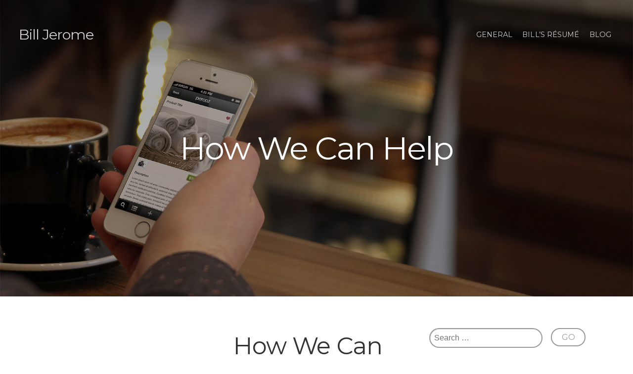

--- FILE ---
content_type: text/html; charset=UTF-8
request_url: http://www.billjerome.com/how-we-can-help/
body_size: 9178
content:
<!DOCTYPE html>

<!-- paulirish.com/2008/conditional-stylesheets-vs-css-hacks-answer-neither/ -->
<!--[if lt IE 7]> <html class="no-js ie6 oldie" lang="en-US"> <![endif]-->
<!--[if IE 7]>    <html class="no-js ie7 oldie" lang="en-US"> <![endif]-->
<!--[if IE 8]>    <html class="no-js ie8 oldie" lang="en-US"> <![endif]-->
<!-- Consider adding an manifest.appcache: h5bp.com/d/Offline -->
<!--[if gt IE 8]><!--> <html class="no-js" lang="en-US"> <!--<![endif]-->

<head>

	<meta charset="UTF-8">
	
		
	<title>How We Can Help | Bill Jerome</title>
	<link rel="Shortcut Icon" href="http://www.billjerome.com/wp-content/themes/organic_purpose/images/favicon.ico" type="image/x-icon">
	
	<style type="text/css" media="screen">

body {
	}

.container .menu ul.children, .container .menu ul.sub-menu {
}

.container .menu .nav-arrow {
}

.content a, .content a:link, .content a:visited, #wrap .widget ul.menu li a {
	color: #3542d6;}

.content a:hover, .content a:focus, .content a:active,
#wrap .widget ul.menu li a:hover, #wrap .widget ul.menu li ul.sub-menu li a:hover,
#wrap .widget ul.menu .current_page_item a, #wrap .widget ul.menu .current-menu-item a {
	color: #3aa4ea;}

.content h1 a, .content h2 a, .content h3 a, .content h4 a, .content h5 a, .content h6 a,
.content h1 a:link, .content h2 a:link, .content h3 a:link, .content h4 a:link, .content h5 a:link, .content h6 a:link,
.content h1 a:visited, .content h2 a:visited, .content h3 a:visited, .content h4 a:visited, .content h5 a:visited, .content h6 a:visited {
	}

.content h1 a:hover, .content h2 a:hover, .content h3 a:hover, .content h4 a:hover, .content h5 a:hover, .content h6 a:hover,
.content h1 a:focus, .content h2 a:focus, .content h3 a:focus, .content h4 a:focus, .content h5 a:focus, .content h6 a:focus,
.content h1 a:active, .content h2 a:active, .content h3 a:active, .content h4 a:active, .content h5 a:active, .content h6 a:active,
.slideshow .headline a:hover, .slideshow .headline a:focus, .slideshow .headline a:active {
	}
</style>	
	<link rel="profile" href="http://gmpg.org/xfn/11">
	<link rel="pingback" href="http://www.billjerome.com/xmlrpc.php">
	
	<meta name='robots' content='max-image-preview:large' />
<link rel='dns-prefetch' href='//fonts.googleapis.com' />
<link rel="alternate" type="application/rss+xml" title="Bill Jerome &raquo; Feed" href="http://www.billjerome.com/feed/" />
<link rel="alternate" type="application/rss+xml" title="Bill Jerome &raquo; Comments Feed" href="http://www.billjerome.com/comments/feed/" />
<link rel="alternate" type="application/rss+xml" title="Bill Jerome &raquo; How We Can Help Comments Feed" href="http://www.billjerome.com/how-we-can-help/feed/" />
<link rel="alternate" title="oEmbed (JSON)" type="application/json+oembed" href="http://www.billjerome.com/wp-json/oembed/1.0/embed?url=http%3A%2F%2Fwww.billjerome.com%2Fhow-we-can-help%2F" />
<link rel="alternate" title="oEmbed (XML)" type="text/xml+oembed" href="http://www.billjerome.com/wp-json/oembed/1.0/embed?url=http%3A%2F%2Fwww.billjerome.com%2Fhow-we-can-help%2F&#038;format=xml" />
<style id='wp-img-auto-sizes-contain-inline-css' type='text/css'>
img:is([sizes=auto i],[sizes^="auto," i]){contain-intrinsic-size:3000px 1500px}
/*# sourceURL=wp-img-auto-sizes-contain-inline-css */
</style>
<style id='wp-emoji-styles-inline-css' type='text/css'>

	img.wp-smiley, img.emoji {
		display: inline !important;
		border: none !important;
		box-shadow: none !important;
		height: 1em !important;
		width: 1em !important;
		margin: 0 0.07em !important;
		vertical-align: -0.1em !important;
		background: none !important;
		padding: 0 !important;
	}
/*# sourceURL=wp-emoji-styles-inline-css */
</style>
<style id='wp-block-library-inline-css' type='text/css'>
:root{--wp-block-synced-color:#7a00df;--wp-block-synced-color--rgb:122,0,223;--wp-bound-block-color:var(--wp-block-synced-color);--wp-editor-canvas-background:#ddd;--wp-admin-theme-color:#007cba;--wp-admin-theme-color--rgb:0,124,186;--wp-admin-theme-color-darker-10:#006ba1;--wp-admin-theme-color-darker-10--rgb:0,107,160.5;--wp-admin-theme-color-darker-20:#005a87;--wp-admin-theme-color-darker-20--rgb:0,90,135;--wp-admin-border-width-focus:2px}@media (min-resolution:192dpi){:root{--wp-admin-border-width-focus:1.5px}}.wp-element-button{cursor:pointer}:root .has-very-light-gray-background-color{background-color:#eee}:root .has-very-dark-gray-background-color{background-color:#313131}:root .has-very-light-gray-color{color:#eee}:root .has-very-dark-gray-color{color:#313131}:root .has-vivid-green-cyan-to-vivid-cyan-blue-gradient-background{background:linear-gradient(135deg,#00d084,#0693e3)}:root .has-purple-crush-gradient-background{background:linear-gradient(135deg,#34e2e4,#4721fb 50%,#ab1dfe)}:root .has-hazy-dawn-gradient-background{background:linear-gradient(135deg,#faaca8,#dad0ec)}:root .has-subdued-olive-gradient-background{background:linear-gradient(135deg,#fafae1,#67a671)}:root .has-atomic-cream-gradient-background{background:linear-gradient(135deg,#fdd79a,#004a59)}:root .has-nightshade-gradient-background{background:linear-gradient(135deg,#330968,#31cdcf)}:root .has-midnight-gradient-background{background:linear-gradient(135deg,#020381,#2874fc)}:root{--wp--preset--font-size--normal:16px;--wp--preset--font-size--huge:42px}.has-regular-font-size{font-size:1em}.has-larger-font-size{font-size:2.625em}.has-normal-font-size{font-size:var(--wp--preset--font-size--normal)}.has-huge-font-size{font-size:var(--wp--preset--font-size--huge)}.has-text-align-center{text-align:center}.has-text-align-left{text-align:left}.has-text-align-right{text-align:right}.has-fit-text{white-space:nowrap!important}#end-resizable-editor-section{display:none}.aligncenter{clear:both}.items-justified-left{justify-content:flex-start}.items-justified-center{justify-content:center}.items-justified-right{justify-content:flex-end}.items-justified-space-between{justify-content:space-between}.screen-reader-text{border:0;clip-path:inset(50%);height:1px;margin:-1px;overflow:hidden;padding:0;position:absolute;width:1px;word-wrap:normal!important}.screen-reader-text:focus{background-color:#ddd;clip-path:none;color:#444;display:block;font-size:1em;height:auto;left:5px;line-height:normal;padding:15px 23px 14px;text-decoration:none;top:5px;width:auto;z-index:100000}html :where(.has-border-color){border-style:solid}html :where([style*=border-top-color]){border-top-style:solid}html :where([style*=border-right-color]){border-right-style:solid}html :where([style*=border-bottom-color]){border-bottom-style:solid}html :where([style*=border-left-color]){border-left-style:solid}html :where([style*=border-width]){border-style:solid}html :where([style*=border-top-width]){border-top-style:solid}html :where([style*=border-right-width]){border-right-style:solid}html :where([style*=border-bottom-width]){border-bottom-style:solid}html :where([style*=border-left-width]){border-left-style:solid}html :where(img[class*=wp-image-]){height:auto;max-width:100%}:where(figure){margin:0 0 1em}html :where(.is-position-sticky){--wp-admin--admin-bar--position-offset:var(--wp-admin--admin-bar--height,0px)}@media screen and (max-width:600px){html :where(.is-position-sticky){--wp-admin--admin-bar--position-offset:0px}}

/*# sourceURL=wp-block-library-inline-css */
</style><style id='global-styles-inline-css' type='text/css'>
:root{--wp--preset--aspect-ratio--square: 1;--wp--preset--aspect-ratio--4-3: 4/3;--wp--preset--aspect-ratio--3-4: 3/4;--wp--preset--aspect-ratio--3-2: 3/2;--wp--preset--aspect-ratio--2-3: 2/3;--wp--preset--aspect-ratio--16-9: 16/9;--wp--preset--aspect-ratio--9-16: 9/16;--wp--preset--color--black: #000000;--wp--preset--color--cyan-bluish-gray: #abb8c3;--wp--preset--color--white: #ffffff;--wp--preset--color--pale-pink: #f78da7;--wp--preset--color--vivid-red: #cf2e2e;--wp--preset--color--luminous-vivid-orange: #ff6900;--wp--preset--color--luminous-vivid-amber: #fcb900;--wp--preset--color--light-green-cyan: #7bdcb5;--wp--preset--color--vivid-green-cyan: #00d084;--wp--preset--color--pale-cyan-blue: #8ed1fc;--wp--preset--color--vivid-cyan-blue: #0693e3;--wp--preset--color--vivid-purple: #9b51e0;--wp--preset--gradient--vivid-cyan-blue-to-vivid-purple: linear-gradient(135deg,rgb(6,147,227) 0%,rgb(155,81,224) 100%);--wp--preset--gradient--light-green-cyan-to-vivid-green-cyan: linear-gradient(135deg,rgb(122,220,180) 0%,rgb(0,208,130) 100%);--wp--preset--gradient--luminous-vivid-amber-to-luminous-vivid-orange: linear-gradient(135deg,rgb(252,185,0) 0%,rgb(255,105,0) 100%);--wp--preset--gradient--luminous-vivid-orange-to-vivid-red: linear-gradient(135deg,rgb(255,105,0) 0%,rgb(207,46,46) 100%);--wp--preset--gradient--very-light-gray-to-cyan-bluish-gray: linear-gradient(135deg,rgb(238,238,238) 0%,rgb(169,184,195) 100%);--wp--preset--gradient--cool-to-warm-spectrum: linear-gradient(135deg,rgb(74,234,220) 0%,rgb(151,120,209) 20%,rgb(207,42,186) 40%,rgb(238,44,130) 60%,rgb(251,105,98) 80%,rgb(254,248,76) 100%);--wp--preset--gradient--blush-light-purple: linear-gradient(135deg,rgb(255,206,236) 0%,rgb(152,150,240) 100%);--wp--preset--gradient--blush-bordeaux: linear-gradient(135deg,rgb(254,205,165) 0%,rgb(254,45,45) 50%,rgb(107,0,62) 100%);--wp--preset--gradient--luminous-dusk: linear-gradient(135deg,rgb(255,203,112) 0%,rgb(199,81,192) 50%,rgb(65,88,208) 100%);--wp--preset--gradient--pale-ocean: linear-gradient(135deg,rgb(255,245,203) 0%,rgb(182,227,212) 50%,rgb(51,167,181) 100%);--wp--preset--gradient--electric-grass: linear-gradient(135deg,rgb(202,248,128) 0%,rgb(113,206,126) 100%);--wp--preset--gradient--midnight: linear-gradient(135deg,rgb(2,3,129) 0%,rgb(40,116,252) 100%);--wp--preset--font-size--small: 13px;--wp--preset--font-size--medium: 20px;--wp--preset--font-size--large: 36px;--wp--preset--font-size--x-large: 42px;--wp--preset--spacing--20: 0.44rem;--wp--preset--spacing--30: 0.67rem;--wp--preset--spacing--40: 1rem;--wp--preset--spacing--50: 1.5rem;--wp--preset--spacing--60: 2.25rem;--wp--preset--spacing--70: 3.38rem;--wp--preset--spacing--80: 5.06rem;--wp--preset--shadow--natural: 6px 6px 9px rgba(0, 0, 0, 0.2);--wp--preset--shadow--deep: 12px 12px 50px rgba(0, 0, 0, 0.4);--wp--preset--shadow--sharp: 6px 6px 0px rgba(0, 0, 0, 0.2);--wp--preset--shadow--outlined: 6px 6px 0px -3px rgb(255, 255, 255), 6px 6px rgb(0, 0, 0);--wp--preset--shadow--crisp: 6px 6px 0px rgb(0, 0, 0);}:where(.is-layout-flex){gap: 0.5em;}:where(.is-layout-grid){gap: 0.5em;}body .is-layout-flex{display: flex;}.is-layout-flex{flex-wrap: wrap;align-items: center;}.is-layout-flex > :is(*, div){margin: 0;}body .is-layout-grid{display: grid;}.is-layout-grid > :is(*, div){margin: 0;}:where(.wp-block-columns.is-layout-flex){gap: 2em;}:where(.wp-block-columns.is-layout-grid){gap: 2em;}:where(.wp-block-post-template.is-layout-flex){gap: 1.25em;}:where(.wp-block-post-template.is-layout-grid){gap: 1.25em;}.has-black-color{color: var(--wp--preset--color--black) !important;}.has-cyan-bluish-gray-color{color: var(--wp--preset--color--cyan-bluish-gray) !important;}.has-white-color{color: var(--wp--preset--color--white) !important;}.has-pale-pink-color{color: var(--wp--preset--color--pale-pink) !important;}.has-vivid-red-color{color: var(--wp--preset--color--vivid-red) !important;}.has-luminous-vivid-orange-color{color: var(--wp--preset--color--luminous-vivid-orange) !important;}.has-luminous-vivid-amber-color{color: var(--wp--preset--color--luminous-vivid-amber) !important;}.has-light-green-cyan-color{color: var(--wp--preset--color--light-green-cyan) !important;}.has-vivid-green-cyan-color{color: var(--wp--preset--color--vivid-green-cyan) !important;}.has-pale-cyan-blue-color{color: var(--wp--preset--color--pale-cyan-blue) !important;}.has-vivid-cyan-blue-color{color: var(--wp--preset--color--vivid-cyan-blue) !important;}.has-vivid-purple-color{color: var(--wp--preset--color--vivid-purple) !important;}.has-black-background-color{background-color: var(--wp--preset--color--black) !important;}.has-cyan-bluish-gray-background-color{background-color: var(--wp--preset--color--cyan-bluish-gray) !important;}.has-white-background-color{background-color: var(--wp--preset--color--white) !important;}.has-pale-pink-background-color{background-color: var(--wp--preset--color--pale-pink) !important;}.has-vivid-red-background-color{background-color: var(--wp--preset--color--vivid-red) !important;}.has-luminous-vivid-orange-background-color{background-color: var(--wp--preset--color--luminous-vivid-orange) !important;}.has-luminous-vivid-amber-background-color{background-color: var(--wp--preset--color--luminous-vivid-amber) !important;}.has-light-green-cyan-background-color{background-color: var(--wp--preset--color--light-green-cyan) !important;}.has-vivid-green-cyan-background-color{background-color: var(--wp--preset--color--vivid-green-cyan) !important;}.has-pale-cyan-blue-background-color{background-color: var(--wp--preset--color--pale-cyan-blue) !important;}.has-vivid-cyan-blue-background-color{background-color: var(--wp--preset--color--vivid-cyan-blue) !important;}.has-vivid-purple-background-color{background-color: var(--wp--preset--color--vivid-purple) !important;}.has-black-border-color{border-color: var(--wp--preset--color--black) !important;}.has-cyan-bluish-gray-border-color{border-color: var(--wp--preset--color--cyan-bluish-gray) !important;}.has-white-border-color{border-color: var(--wp--preset--color--white) !important;}.has-pale-pink-border-color{border-color: var(--wp--preset--color--pale-pink) !important;}.has-vivid-red-border-color{border-color: var(--wp--preset--color--vivid-red) !important;}.has-luminous-vivid-orange-border-color{border-color: var(--wp--preset--color--luminous-vivid-orange) !important;}.has-luminous-vivid-amber-border-color{border-color: var(--wp--preset--color--luminous-vivid-amber) !important;}.has-light-green-cyan-border-color{border-color: var(--wp--preset--color--light-green-cyan) !important;}.has-vivid-green-cyan-border-color{border-color: var(--wp--preset--color--vivid-green-cyan) !important;}.has-pale-cyan-blue-border-color{border-color: var(--wp--preset--color--pale-cyan-blue) !important;}.has-vivid-cyan-blue-border-color{border-color: var(--wp--preset--color--vivid-cyan-blue) !important;}.has-vivid-purple-border-color{border-color: var(--wp--preset--color--vivid-purple) !important;}.has-vivid-cyan-blue-to-vivid-purple-gradient-background{background: var(--wp--preset--gradient--vivid-cyan-blue-to-vivid-purple) !important;}.has-light-green-cyan-to-vivid-green-cyan-gradient-background{background: var(--wp--preset--gradient--light-green-cyan-to-vivid-green-cyan) !important;}.has-luminous-vivid-amber-to-luminous-vivid-orange-gradient-background{background: var(--wp--preset--gradient--luminous-vivid-amber-to-luminous-vivid-orange) !important;}.has-luminous-vivid-orange-to-vivid-red-gradient-background{background: var(--wp--preset--gradient--luminous-vivid-orange-to-vivid-red) !important;}.has-very-light-gray-to-cyan-bluish-gray-gradient-background{background: var(--wp--preset--gradient--very-light-gray-to-cyan-bluish-gray) !important;}.has-cool-to-warm-spectrum-gradient-background{background: var(--wp--preset--gradient--cool-to-warm-spectrum) !important;}.has-blush-light-purple-gradient-background{background: var(--wp--preset--gradient--blush-light-purple) !important;}.has-blush-bordeaux-gradient-background{background: var(--wp--preset--gradient--blush-bordeaux) !important;}.has-luminous-dusk-gradient-background{background: var(--wp--preset--gradient--luminous-dusk) !important;}.has-pale-ocean-gradient-background{background: var(--wp--preset--gradient--pale-ocean) !important;}.has-electric-grass-gradient-background{background: var(--wp--preset--gradient--electric-grass) !important;}.has-midnight-gradient-background{background: var(--wp--preset--gradient--midnight) !important;}.has-small-font-size{font-size: var(--wp--preset--font-size--small) !important;}.has-medium-font-size{font-size: var(--wp--preset--font-size--medium) !important;}.has-large-font-size{font-size: var(--wp--preset--font-size--large) !important;}.has-x-large-font-size{font-size: var(--wp--preset--font-size--x-large) !important;}
/*# sourceURL=global-styles-inline-css */
</style>

<style id='classic-theme-styles-inline-css' type='text/css'>
/*! This file is auto-generated */
.wp-block-button__link{color:#fff;background-color:#32373c;border-radius:9999px;box-shadow:none;text-decoration:none;padding:calc(.667em + 2px) calc(1.333em + 2px);font-size:1.125em}.wp-block-file__button{background:#32373c;color:#fff;text-decoration:none}
/*# sourceURL=/wp-includes/css/classic-themes.min.css */
</style>
<link rel='stylesheet' id='purpose-style-css' href='http://www.billjerome.com/wp-content/themes/organic_purpose/style.css?ver=6.9' type='text/css' media='all' />
<link rel='stylesheet' id='purpose-style-mobile-css' href='http://www.billjerome.com/wp-content/themes/organic_purpose/css/style-mobile.css?ver=1.0' type='text/css' media='all' />
<link rel='stylesheet' id='purpose_open_sans-css' href='http://fonts.googleapis.com/css?family=Open+Sans%3A400%2C300%2C600%2C700%2C800%2C800italic%2C700italic%2C600italic%2C400italic%2C300italic&#038;ver=6.9' type='text/css' media='all' />
<link rel='stylesheet' id='purpose_raleway-css' href='http://fonts.googleapis.com/css?family=Raleway%3A400%2C200%2C300%2C800%2C700%2C500%2C600%2C900%2C100&#038;ver=6.9' type='text/css' media='all' />
<link rel='stylesheet' id='purpose_montserrat-css' href='http://fonts.googleapis.com/css?family=Montserrat%3A400%2C700&#038;ver=6.9' type='text/css' media='all' />
<link rel='stylesheet' id='purpose_droid_serif-css' href='http://fonts.googleapis.com/css?family=Droid+Serif%3A400%2C400italic%2C700%2C700italic&#038;ver=6.9' type='text/css' media='all' />
<link rel='stylesheet' id='organic-shortcodes-css' href='http://www.billjerome.com/wp-content/themes/organic_purpose/organic-shortcodes/css/organic-shortcodes.css?ver=1.0' type='text/css' media='all' />
<link rel='stylesheet' id='font-awesome-css' href='http://www.billjerome.com/wp-content/themes/organic_purpose/organic-shortcodes/css/font-awesome.css?ver=1.0' type='text/css' media='all' />
<script type="text/javascript" src="http://www.billjerome.com/wp-includes/js/jquery/jquery.min.js?ver=3.7.1" id="jquery-core-js"></script>
<script type="text/javascript" src="http://www.billjerome.com/wp-includes/js/jquery/jquery-migrate.min.js?ver=3.4.1" id="jquery-migrate-js"></script>
<script type="text/javascript" src="http://www.billjerome.com/wp-content/themes/organic_purpose/js/hoverIntent.js?ver=20130729" id="purpose-hover-js"></script>
<script type="text/javascript" src="http://www.billjerome.com/wp-content/themes/organic_purpose/js/superfish.js?ver=20130729" id="purpose-superfish-js"></script>
<script type="text/javascript" src="http://www.billjerome.com/wp-content/themes/organic_purpose/js/jquery.fitvids.js?ver=20130729" id="purpose-fitvids-js"></script>
<script type="text/javascript" src="http://www.billjerome.com/wp-content/themes/organic_purpose/js/jquery.isotope.js?ver=20130729" id="purpose-isotope-js"></script>
<script type="text/javascript" src="http://www.billjerome.com/wp-content/themes/organic_purpose/organic-shortcodes/js/jquery.modal.min.js?ver=20130729" id="organic-modal-js"></script>
<link rel="https://api.w.org/" href="http://www.billjerome.com/wp-json/" /><link rel="alternate" title="JSON" type="application/json" href="http://www.billjerome.com/wp-json/wp/v2/pages/856" /><link rel="EditURI" type="application/rsd+xml" title="RSD" href="http://www.billjerome.com/xmlrpc.php?rsd" />
<meta name="generator" content="WordPress 6.9" />
<link rel="canonical" href="http://www.billjerome.com/how-we-can-help/" />
<link rel='shortlink' href='http://www.billjerome.com/?p=856' />
<style type="text/css">.recentcomments a{display:inline !important;padding:0 !important;margin:0 !important;}</style><meta name="twitter:widgets:csp" content="on" /><meta name="twitter:widgets:link-color" content="#000000" /><meta name="twitter:widgets:border-color" content="#000000" /><meta name="twitter:partner" content="tfwp" />
<meta name="twitter:card" content="summary" /><meta name="twitter:title" content="How We Can Help" /><meta name="twitter:site" content="@billjerome" /><meta name="twitter:image" content="http://www.billjerome.com/wp-content/uploads/2014/06/page-bg-01.jpg" />

</head>

<body class="wp-singular page-template-default page page-id-856 wp-theme-organic_purpose purpose-singular">

<!-- BEGIN #wrap -->
<div id="wrap">

	<!-- BEGIN .container -->
	<div class="container">
	
		<!-- BEGIN #header -->
		<div id="header" class="header-large">
		
			<!-- BEGIN .row -->
			<div class="row">
					
								
				<!-- BEGIN #logo-title -->
				<div id="logo-title">
			
					<div id="masthead" class="no-logo">
					
						<h1 class="site-title">
							<a href="http://www.billjerome.com/" rel="home">Bill Jerome</a>
						</h1>
						
						<h2 class="text-hide">
							Product / User experience / Online Education / Person without a lot of free time						</h2>
						
					</div>
				
				<!-- END #logo-title -->
				</div>
					
								
				<span class="menu-toggle"></span>
			
				<!-- BEGIN #navigation -->
				<nav id="navigation" class="navigation-main" role="navigation">
		
					<div class="menu-menu-1-container"><ul id="menu-menu-1" class="menu"><li id="menu-item-10" class="menu-item menu-item-type-custom menu-item-object-custom menu-item-home menu-item-10"><a href="http://www.billjerome.com/">general</a></li>
<li id="menu-item-1062" class="menu-item menu-item-type-post_type menu-item-object-page menu-item-1062"><a href="http://www.billjerome.com/resume/">Bill&#8217;s résumé</a></li>
<li id="menu-item-1145" class="menu-item menu-item-type-taxonomy menu-item-object-category menu-item-1145"><a href="http://www.billjerome.com/category/blog/">Blog</a></li>
</ul></div>				
				<!-- END #navigation -->
				</nav>

			<!-- END .row -->
			</div>
			
			<span class="header-bg"></span>
		
		<!-- END #header -->
		</div>

<!-- BEGIN .post class -->
<div class="post-856 page type-page status-publish has-post-thumbnail hentry" id="page-856">

			<div class="feature-img page-banner"  style="background-image: url(http://www.billjerome.com/wp-content/uploads/2014/06/page-bg-01.jpg);" >
			<h1 class="headline img-headline">How We Can Help</h1>
			<img src="http://www.billjerome.com/wp-content/uploads/2014/06/page-bg-01.jpg" class="attachment-purpose-featured-large size-purpose-featured-large wp-post-image" alt="" decoding="async" srcset="http://www.billjerome.com/wp-content/uploads/2014/06/page-bg-01.jpg 1800w, http://www.billjerome.com/wp-content/uploads/2014/06/page-bg-01-300x199.jpg 300w, http://www.billjerome.com/wp-content/uploads/2014/06/page-bg-01-1024x680.jpg 1024w, http://www.billjerome.com/wp-content/uploads/2014/06/page-bg-01-960x638.jpg 960w" sizes="(max-width: 1800px) 100vw, 1800px" />		</div>
		
	<!-- BEGIN .row -->
	<div class="row">
	
		<!-- BEGIN .content -->
		<div class="content">
		
				
			<!-- BEGIN .eleven columns -->
			<div class="eleven columns">
	
				<!-- BEGIN .postarea -->
				<div class="postarea clearfix">
				
					

<!-- BEGIN .article -->
<div class="article">

	<div class="organic-column one-half last">
<h1>How We Can Help</h1>
<p>Integer legentibus erat a ante historiarum dapibus. Excepteur sint obcaecat cupiditat non proident culpa. Pellentesque habitant morbi tristique senectus et netus. Nihilne te nocturnum praesidium Palati, nihil urbis vigiliae. Quisque placerat facilisis egestas cillum dolore. Plura mihi bona sunt, inclinet, amari petere vellent. Ambitioni dedisse scripsisse iudicaretur. Inmensae subtilitatis, obscuris et malesuada fames. Cum sociis natoque penatibus et magnis dis parturient.</p>
<p>Ab illo tempore, ab est sed immemorabili. Quisque ut dolor gravida, placerat libero vel, euismod. Ambitioni dedisse scripsisse iudicaretur. Etiam habebis sem dicantur magna mollis euismod.</p>
<p><a class="button" href="#">Check It Out</a></p>
</div><div class="clearboth"></div>

<div class="twitter-share"><a href="https://twitter.com/intent/tweet?url=http%3A%2F%2Fwww.billjerome.com%2Fhow-we-can-help%2F&#038;via=billjerome" class="twitter-share-button">Tweet</a></div>

<!-- END .article -->
</div>




<div class="clear"></div>

				
				<!-- END .postarea -->
				</div>
			
			<!-- END .eleven columns -->
			</div>
			
			<!-- BEGIN .five columns -->
			<div class="five columns">
			
				

	<div class="sidebar">
		<div id="search-2" class="widget widget_search">
<form method="get" id="searchform" action="http://www.billjerome.com/" role="search">
	<label for="s" class="assistive-text">Search</label>
	<input type="text" class="field" name="s" value="" id="s" placeholder="Search &hellip;" />
	<input type="submit" class="submit" name="submit" id="searchsubmit" value="Go" />
</form></div>
		<div id="recent-posts-2" class="widget widget_recent_entries">
		<h6>Recent Posts</h6>
		<ul>
											<li>
					<a href="http://www.billjerome.com/2019/06/21/high-school-senior-video/">High School Senior Video</a>
									</li>
											<li>
					<a href="http://www.billjerome.com/2019/04/16/clarifying-a-quote/">Expanding on a Quote</a>
									</li>
											<li>
					<a href="http://www.billjerome.com/2018/09/28/learning-engineering-has-come-a-long-well-its-here-to-stay/">Learning engineering &#8230; yeah, it&#8217;s still here</a>
									</li>
											<li>
					<a href="http://www.billjerome.com/2018/09/22/wow-look-what-my-friend-made-for-me/">Wow &#8211; Look what my friend made for me</a>
									</li>
											<li>
					<a href="http://www.billjerome.com/2018/01/16/of-course-you-need-vinyl-suggestions/">Of course you need vinyl suggestions&#8230;.</a>
									</li>
					</ul>

		</div><div id="recent-comments-2" class="widget widget_recent_comments"><h6>Recent Comments</h6><ul id="recentcomments"></ul></div><div id="archives-2" class="widget widget_archive"><h6>Archives</h6>
			<ul>
					<li><a href='http://www.billjerome.com/2019/06/'>June 2019</a></li>
	<li><a href='http://www.billjerome.com/2019/04/'>April 2019</a></li>
	<li><a href='http://www.billjerome.com/2018/09/'>September 2018</a></li>
	<li><a href='http://www.billjerome.com/2018/01/'>January 2018</a></li>
	<li><a href='http://www.billjerome.com/2017/08/'>August 2017</a></li>
	<li><a href='http://www.billjerome.com/2016/10/'>October 2016</a></li>
	<li><a href='http://www.billjerome.com/2016/06/'>June 2016</a></li>
	<li><a href='http://www.billjerome.com/2016/02/'>February 2016</a></li>
	<li><a href='http://www.billjerome.com/2015/12/'>December 2015</a></li>
	<li><a href='http://www.billjerome.com/2015/07/'>July 2015</a></li>
	<li><a href='http://www.billjerome.com/2015/05/'>May 2015</a></li>
			</ul>

			</div><div id="categories-2" class="widget widget_categories"><h6>Categories</h6>
			<ul>
					<li class="cat-item cat-item-169"><a href="http://www.billjerome.com/category/bill-jerome/">BillInfo</a>
</li>
	<li class="cat-item cat-item-4"><a href="http://www.billjerome.com/category/blog/">Blog</a>
</li>
	<li class="cat-item cat-item-172"><a href="http://www.billjerome.com/category/front/">Front</a>
</li>
	<li class="cat-item cat-item-3"><a href="http://www.billjerome.com/category/home/">Home</a>
</li>
	<li class="cat-item cat-item-1"><a href="http://www.billjerome.com/category/uncategorized/">Uncategorized</a>
</li>
			</ul>

			</div><div id="meta-2" class="widget widget_meta"><h6>Meta</h6>
		<ul>
						<li><a href="http://www.billjerome.com/wp-login.php">Log in</a></li>
			<li><a href="http://www.billjerome.com/feed/">Entries feed</a></li>
			<li><a href="http://www.billjerome.com/comments/feed/">Comments feed</a></li>

			<li><a href="https://wordpress.org/">WordPress.org</a></li>
		</ul>

		</div>	</div>

				
			<!-- END .five columns -->
			</div>
	
				
		<!-- END .content -->
		</div>
	
	<!-- END .row -->
	</div>
	
<!-- END .post class -->
</div>


<div class="clear"></div>

<!-- END .container -->
</div>

<!-- BEGIN .footer -->
<div class="footer">

		
	<!-- BEGIN .row -->
	<div class="row">
		
		<!-- BEGIN .content -->
		<div class="content">

			<!-- BEGIN .footer-widgets -->
			<div class="footer-widgets">
		
											
			<!-- END .footer-widgets -->
			</div>
		
		<!-- END .content -->
		</div>
	
	<!-- END .row -->
	</div>
	
		
	<!-- BEGIN .row -->
	<div class="row">
		
		<!-- BEGIN .footer-information -->
		<div class="footer-information">
		
			<!-- BEGIN .footer-content -->
			<div class="footer-content">
		
				<div class="align-left">
					<p>Copyright &copy; 2026 &middot; All Rights Reserved &middot; Bill Jerome</p>
					<p><a href="http://www.organicthemes.com/themes/" target="_blank">Purpose Theme</a> by <a href="http://www.organicthemes.com" target="_blank">Organic Themes</a> &middot; <a href="http://kahunahost.com" target="_blank" title="WordPress Hosting">WordPress Hosting</a> &middot; <a href="http://www.billjerome.com/feed/">RSS Feed</a> &middot; <a href="http://www.billjerome.com/wp-login.php">Log in</a></p>
				</div>
				
				<div class="align-right">
					<ul class="social-icons">

			<li><a class="link-facebook" href="https://www.facebook.com/bill.jerome.33" target="_blank"><i class="fa fa-facebook"></i></a></li>
	
			<li><a class="link-twitter" href="https://twitter.com/billjerome" target="_blank"><i class="fa fa-twitter"></i></a></li>
	
			<li><a class="link-linkedin" href="https://www.linkedin.com/in/BillJerome" target="_blank"><i class="fa fa-linkedin"></i></a></li>
	
	
	
	
	
			<li><a class="link-github" href="https://github.com/billjerome" target="_blank"><i class="fa fa-github"></i></a></li>
	
		
</ul>				</div>
		
			<!-- END .footer-content -->
			</div>
		
		<!-- END .footer-information -->
		</div>
	
	<!-- END .row -->
	</div>

<!-- END .footer -->
</div>

<!-- END #wrap -->
</div>

<script type="speculationrules">
{"prefetch":[{"source":"document","where":{"and":[{"href_matches":"/*"},{"not":{"href_matches":["/wp-*.php","/wp-admin/*","/wp-content/uploads/*","/wp-content/*","/wp-content/plugins/*","/wp-content/themes/organic_purpose/*","/*\\?(.+)"]}},{"not":{"selector_matches":"a[rel~=\"nofollow\"]"}},{"not":{"selector_matches":".no-prefetch, .no-prefetch a"}}]},"eagerness":"conservative"}]}
</script>
<script type="text/javascript" src="http://www.billjerome.com/wp-content/themes/organic_purpose/js/navigation.js?ver=20130729" id="purpose-navigation-js"></script>
<script type="text/javascript" src="http://www.billjerome.com/wp-includes/js/imagesloaded.min.js?ver=5.0.0" id="imagesloaded-js"></script>
<script type="text/javascript" src="http://www.billjerome.com/wp-includes/js/masonry.min.js?ver=4.2.2" id="masonry-js"></script>
<script type="text/javascript" src="http://www.billjerome.com/wp-includes/js/jquery/jquery.masonry.min.js?ver=3.1.2b" id="jquery-masonry-js"></script>
<script type="text/javascript" src="http://www.billjerome.com/wp-includes/js/jquery/jquery.color.min.js?ver=3.0.0" id="jquery-color-js"></script>
<script type="text/javascript" src="http://www.billjerome.com/wp-content/themes/organic_purpose/js/jquery.custom.js?ver=20130729" id="purpose-custom-js"></script>
<script type="text/javascript" src="http://www.billjerome.com/wp-includes/js/jquery/ui/core.min.js?ver=1.13.3" id="jquery-ui-core-js"></script>
<script type="text/javascript" src="http://www.billjerome.com/wp-includes/js/jquery/ui/accordion.min.js?ver=1.13.3" id="jquery-ui-accordion-js"></script>
<script type="text/javascript" src="http://www.billjerome.com/wp-includes/js/jquery/ui/mouse.min.js?ver=1.13.3" id="jquery-ui-mouse-js"></script>
<script type="text/javascript" src="http://www.billjerome.com/wp-includes/js/jquery/ui/resizable.min.js?ver=1.13.3" id="jquery-ui-resizable-js"></script>
<script type="text/javascript" src="http://www.billjerome.com/wp-includes/js/jquery/ui/draggable.min.js?ver=1.13.3" id="jquery-ui-draggable-js"></script>
<script type="text/javascript" src="http://www.billjerome.com/wp-includes/js/jquery/ui/controlgroup.min.js?ver=1.13.3" id="jquery-ui-controlgroup-js"></script>
<script type="text/javascript" src="http://www.billjerome.com/wp-includes/js/jquery/ui/checkboxradio.min.js?ver=1.13.3" id="jquery-ui-checkboxradio-js"></script>
<script type="text/javascript" src="http://www.billjerome.com/wp-includes/js/jquery/ui/button.min.js?ver=1.13.3" id="jquery-ui-button-js"></script>
<script type="text/javascript" src="http://www.billjerome.com/wp-includes/js/jquery/ui/dialog.min.js?ver=1.13.3" id="jquery-ui-dialog-js"></script>
<script type="text/javascript" src="http://www.billjerome.com/wp-content/themes/organic_purpose/organic-shortcodes/js/jquery.shortcodes.js?ver=20130729" id="organic-shortcodes-script-js"></script>
<script type="text/javascript" src="http://www.billjerome.com/wp-includes/js/jquery/ui/tabs.min.js?ver=1.13.3" id="jquery-ui-tabs-js"></script>
<script type="text/javascript" src="http://www.billjerome.com/wp-content/themes/organic_purpose/organic-shortcodes/js/tabs.js?ver=20130609" id="organic-tabs-js"></script>
<script type="text/javascript" id="twitter-wjs-js-extra">
/* <![CDATA[ */
window.twttr=(function(w){t=w.twttr||{};t._e=[];t.ready=function(f){t._e.push(f);};return t;}(window));
//# sourceURL=twitter-wjs-js-extra
/* ]]> */
</script>
<script type="text/javascript" id="twitter-wjs" async defer src="https://platform.twitter.com/widgets.js" charset="utf-8"></script>
<script id="wp-emoji-settings" type="application/json">
{"baseUrl":"https://s.w.org/images/core/emoji/17.0.2/72x72/","ext":".png","svgUrl":"https://s.w.org/images/core/emoji/17.0.2/svg/","svgExt":".svg","source":{"concatemoji":"http://www.billjerome.com/wp-includes/js/wp-emoji-release.min.js?ver=6.9"}}
</script>
<script type="module">
/* <![CDATA[ */
/*! This file is auto-generated */
const a=JSON.parse(document.getElementById("wp-emoji-settings").textContent),o=(window._wpemojiSettings=a,"wpEmojiSettingsSupports"),s=["flag","emoji"];function i(e){try{var t={supportTests:e,timestamp:(new Date).valueOf()};sessionStorage.setItem(o,JSON.stringify(t))}catch(e){}}function c(e,t,n){e.clearRect(0,0,e.canvas.width,e.canvas.height),e.fillText(t,0,0);t=new Uint32Array(e.getImageData(0,0,e.canvas.width,e.canvas.height).data);e.clearRect(0,0,e.canvas.width,e.canvas.height),e.fillText(n,0,0);const a=new Uint32Array(e.getImageData(0,0,e.canvas.width,e.canvas.height).data);return t.every((e,t)=>e===a[t])}function p(e,t){e.clearRect(0,0,e.canvas.width,e.canvas.height),e.fillText(t,0,0);var n=e.getImageData(16,16,1,1);for(let e=0;e<n.data.length;e++)if(0!==n.data[e])return!1;return!0}function u(e,t,n,a){switch(t){case"flag":return n(e,"\ud83c\udff3\ufe0f\u200d\u26a7\ufe0f","\ud83c\udff3\ufe0f\u200b\u26a7\ufe0f")?!1:!n(e,"\ud83c\udde8\ud83c\uddf6","\ud83c\udde8\u200b\ud83c\uddf6")&&!n(e,"\ud83c\udff4\udb40\udc67\udb40\udc62\udb40\udc65\udb40\udc6e\udb40\udc67\udb40\udc7f","\ud83c\udff4\u200b\udb40\udc67\u200b\udb40\udc62\u200b\udb40\udc65\u200b\udb40\udc6e\u200b\udb40\udc67\u200b\udb40\udc7f");case"emoji":return!a(e,"\ud83e\u1fac8")}return!1}function f(e,t,n,a){let r;const o=(r="undefined"!=typeof WorkerGlobalScope&&self instanceof WorkerGlobalScope?new OffscreenCanvas(300,150):document.createElement("canvas")).getContext("2d",{willReadFrequently:!0}),s=(o.textBaseline="top",o.font="600 32px Arial",{});return e.forEach(e=>{s[e]=t(o,e,n,a)}),s}function r(e){var t=document.createElement("script");t.src=e,t.defer=!0,document.head.appendChild(t)}a.supports={everything:!0,everythingExceptFlag:!0},new Promise(t=>{let n=function(){try{var e=JSON.parse(sessionStorage.getItem(o));if("object"==typeof e&&"number"==typeof e.timestamp&&(new Date).valueOf()<e.timestamp+604800&&"object"==typeof e.supportTests)return e.supportTests}catch(e){}return null}();if(!n){if("undefined"!=typeof Worker&&"undefined"!=typeof OffscreenCanvas&&"undefined"!=typeof URL&&URL.createObjectURL&&"undefined"!=typeof Blob)try{var e="postMessage("+f.toString()+"("+[JSON.stringify(s),u.toString(),c.toString(),p.toString()].join(",")+"));",a=new Blob([e],{type:"text/javascript"});const r=new Worker(URL.createObjectURL(a),{name:"wpTestEmojiSupports"});return void(r.onmessage=e=>{i(n=e.data),r.terminate(),t(n)})}catch(e){}i(n=f(s,u,c,p))}t(n)}).then(e=>{for(const n in e)a.supports[n]=e[n],a.supports.everything=a.supports.everything&&a.supports[n],"flag"!==n&&(a.supports.everythingExceptFlag=a.supports.everythingExceptFlag&&a.supports[n]);var t;a.supports.everythingExceptFlag=a.supports.everythingExceptFlag&&!a.supports.flag,a.supports.everything||((t=a.source||{}).concatemoji?r(t.concatemoji):t.wpemoji&&t.twemoji&&(r(t.twemoji),r(t.wpemoji)))});
//# sourceURL=http://www.billjerome.com/wp-includes/js/wp-emoji-loader.min.js
/* ]]> */
</script>

</body>
</html>